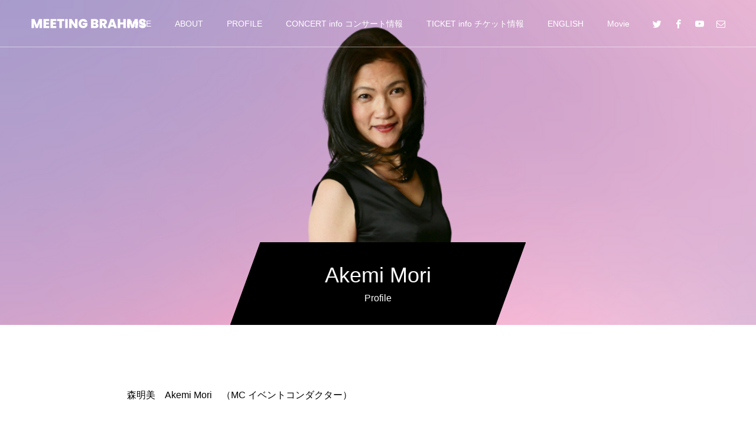

--- FILE ---
content_type: text/html; charset=UTF-8
request_url: https://meetingbrahms.com/akemi-mori/
body_size: 13944
content:
<!DOCTYPE html>
<html class="pc" lang="ja">
<head>
<meta charset="UTF-8">
<!--[if IE]><meta http-equiv="X-UA-Compatible" content="IE=edge"><![endif]-->
<meta name="viewport" content="width=device-width">
<title>Akemi Mori | Meeting Brahms</title>
<meta name="description" content="森明美　Akemi Mori　（MC  イベントコンダクター）岡山県出身。岡山芳泉高校、上智大学文学部卒。OL経験ののち、ニューヨークにて演劇修業。">
<link rel="pingback" href="https://meetingbrahms.com/xmlrpc.php">
<meta name='robots' content='max-image-preview:large' />
<link rel="alternate" type="application/rss+xml" title="Meeting Brahms &raquo; フィード" href="https://meetingbrahms.com/feed/" />
<link rel="alternate" type="application/rss+xml" title="Meeting Brahms &raquo; コメントフィード" href="https://meetingbrahms.com/comments/feed/" />
<link rel="alternate" title="oEmbed (JSON)" type="application/json+oembed" href="https://meetingbrahms.com/wp-json/oembed/1.0/embed?url=https%3A%2F%2Fmeetingbrahms.com%2Fakemi-mori%2F" />
<link rel="alternate" title="oEmbed (XML)" type="text/xml+oembed" href="https://meetingbrahms.com/wp-json/oembed/1.0/embed?url=https%3A%2F%2Fmeetingbrahms.com%2Fakemi-mori%2F&#038;format=xml" />
<style id='wp-img-auto-sizes-contain-inline-css' type='text/css'>
img:is([sizes=auto i],[sizes^="auto," i]){contain-intrinsic-size:3000px 1500px}
/*# sourceURL=wp-img-auto-sizes-contain-inline-css */
</style>
<link rel='stylesheet' id='style-css' href='https://meetingbrahms.com/wp-content/themes/force_tcd078/style.css?ver=1.3.1' type='text/css' media='all' />
<style id='wp-emoji-styles-inline-css' type='text/css'>

	img.wp-smiley, img.emoji {
		display: inline !important;
		border: none !important;
		box-shadow: none !important;
		height: 1em !important;
		width: 1em !important;
		margin: 0 0.07em !important;
		vertical-align: -0.1em !important;
		background: none !important;
		padding: 0 !important;
	}
/*# sourceURL=wp-emoji-styles-inline-css */
</style>
<style id='wp-block-library-inline-css' type='text/css'>
:root{--wp-block-synced-color:#7a00df;--wp-block-synced-color--rgb:122,0,223;--wp-bound-block-color:var(--wp-block-synced-color);--wp-editor-canvas-background:#ddd;--wp-admin-theme-color:#007cba;--wp-admin-theme-color--rgb:0,124,186;--wp-admin-theme-color-darker-10:#006ba1;--wp-admin-theme-color-darker-10--rgb:0,107,160.5;--wp-admin-theme-color-darker-20:#005a87;--wp-admin-theme-color-darker-20--rgb:0,90,135;--wp-admin-border-width-focus:2px}@media (min-resolution:192dpi){:root{--wp-admin-border-width-focus:1.5px}}.wp-element-button{cursor:pointer}:root .has-very-light-gray-background-color{background-color:#eee}:root .has-very-dark-gray-background-color{background-color:#313131}:root .has-very-light-gray-color{color:#eee}:root .has-very-dark-gray-color{color:#313131}:root .has-vivid-green-cyan-to-vivid-cyan-blue-gradient-background{background:linear-gradient(135deg,#00d084,#0693e3)}:root .has-purple-crush-gradient-background{background:linear-gradient(135deg,#34e2e4,#4721fb 50%,#ab1dfe)}:root .has-hazy-dawn-gradient-background{background:linear-gradient(135deg,#faaca8,#dad0ec)}:root .has-subdued-olive-gradient-background{background:linear-gradient(135deg,#fafae1,#67a671)}:root .has-atomic-cream-gradient-background{background:linear-gradient(135deg,#fdd79a,#004a59)}:root .has-nightshade-gradient-background{background:linear-gradient(135deg,#330968,#31cdcf)}:root .has-midnight-gradient-background{background:linear-gradient(135deg,#020381,#2874fc)}:root{--wp--preset--font-size--normal:16px;--wp--preset--font-size--huge:42px}.has-regular-font-size{font-size:1em}.has-larger-font-size{font-size:2.625em}.has-normal-font-size{font-size:var(--wp--preset--font-size--normal)}.has-huge-font-size{font-size:var(--wp--preset--font-size--huge)}.has-text-align-center{text-align:center}.has-text-align-left{text-align:left}.has-text-align-right{text-align:right}.has-fit-text{white-space:nowrap!important}#end-resizable-editor-section{display:none}.aligncenter{clear:both}.items-justified-left{justify-content:flex-start}.items-justified-center{justify-content:center}.items-justified-right{justify-content:flex-end}.items-justified-space-between{justify-content:space-between}.screen-reader-text{border:0;clip-path:inset(50%);height:1px;margin:-1px;overflow:hidden;padding:0;position:absolute;width:1px;word-wrap:normal!important}.screen-reader-text:focus{background-color:#ddd;clip-path:none;color:#444;display:block;font-size:1em;height:auto;left:5px;line-height:normal;padding:15px 23px 14px;text-decoration:none;top:5px;width:auto;z-index:100000}html :where(.has-border-color){border-style:solid}html :where([style*=border-top-color]){border-top-style:solid}html :where([style*=border-right-color]){border-right-style:solid}html :where([style*=border-bottom-color]){border-bottom-style:solid}html :where([style*=border-left-color]){border-left-style:solid}html :where([style*=border-width]){border-style:solid}html :where([style*=border-top-width]){border-top-style:solid}html :where([style*=border-right-width]){border-right-style:solid}html :where([style*=border-bottom-width]){border-bottom-style:solid}html :where([style*=border-left-width]){border-left-style:solid}html :where(img[class*=wp-image-]){height:auto;max-width:100%}:where(figure){margin:0 0 1em}html :where(.is-position-sticky){--wp-admin--admin-bar--position-offset:var(--wp-admin--admin-bar--height,0px)}@media screen and (max-width:600px){html :where(.is-position-sticky){--wp-admin--admin-bar--position-offset:0px}}

/*# sourceURL=wp-block-library-inline-css */
</style><style id='wp-block-paragraph-inline-css' type='text/css'>
.is-small-text{font-size:.875em}.is-regular-text{font-size:1em}.is-large-text{font-size:2.25em}.is-larger-text{font-size:3em}.has-drop-cap:not(:focus):first-letter{float:left;font-size:8.4em;font-style:normal;font-weight:100;line-height:.68;margin:.05em .1em 0 0;text-transform:uppercase}body.rtl .has-drop-cap:not(:focus):first-letter{float:none;margin-left:.1em}p.has-drop-cap.has-background{overflow:hidden}:root :where(p.has-background){padding:1.25em 2.375em}:where(p.has-text-color:not(.has-link-color)) a{color:inherit}p.has-text-align-left[style*="writing-mode:vertical-lr"],p.has-text-align-right[style*="writing-mode:vertical-rl"]{rotate:180deg}
/*# sourceURL=https://meetingbrahms.com/wp-includes/blocks/paragraph/style.min.css */
</style>
<style id='global-styles-inline-css' type='text/css'>
:root{--wp--preset--aspect-ratio--square: 1;--wp--preset--aspect-ratio--4-3: 4/3;--wp--preset--aspect-ratio--3-4: 3/4;--wp--preset--aspect-ratio--3-2: 3/2;--wp--preset--aspect-ratio--2-3: 2/3;--wp--preset--aspect-ratio--16-9: 16/9;--wp--preset--aspect-ratio--9-16: 9/16;--wp--preset--color--black: #000000;--wp--preset--color--cyan-bluish-gray: #abb8c3;--wp--preset--color--white: #ffffff;--wp--preset--color--pale-pink: #f78da7;--wp--preset--color--vivid-red: #cf2e2e;--wp--preset--color--luminous-vivid-orange: #ff6900;--wp--preset--color--luminous-vivid-amber: #fcb900;--wp--preset--color--light-green-cyan: #7bdcb5;--wp--preset--color--vivid-green-cyan: #00d084;--wp--preset--color--pale-cyan-blue: #8ed1fc;--wp--preset--color--vivid-cyan-blue: #0693e3;--wp--preset--color--vivid-purple: #9b51e0;--wp--preset--gradient--vivid-cyan-blue-to-vivid-purple: linear-gradient(135deg,rgb(6,147,227) 0%,rgb(155,81,224) 100%);--wp--preset--gradient--light-green-cyan-to-vivid-green-cyan: linear-gradient(135deg,rgb(122,220,180) 0%,rgb(0,208,130) 100%);--wp--preset--gradient--luminous-vivid-amber-to-luminous-vivid-orange: linear-gradient(135deg,rgb(252,185,0) 0%,rgb(255,105,0) 100%);--wp--preset--gradient--luminous-vivid-orange-to-vivid-red: linear-gradient(135deg,rgb(255,105,0) 0%,rgb(207,46,46) 100%);--wp--preset--gradient--very-light-gray-to-cyan-bluish-gray: linear-gradient(135deg,rgb(238,238,238) 0%,rgb(169,184,195) 100%);--wp--preset--gradient--cool-to-warm-spectrum: linear-gradient(135deg,rgb(74,234,220) 0%,rgb(151,120,209) 20%,rgb(207,42,186) 40%,rgb(238,44,130) 60%,rgb(251,105,98) 80%,rgb(254,248,76) 100%);--wp--preset--gradient--blush-light-purple: linear-gradient(135deg,rgb(255,206,236) 0%,rgb(152,150,240) 100%);--wp--preset--gradient--blush-bordeaux: linear-gradient(135deg,rgb(254,205,165) 0%,rgb(254,45,45) 50%,rgb(107,0,62) 100%);--wp--preset--gradient--luminous-dusk: linear-gradient(135deg,rgb(255,203,112) 0%,rgb(199,81,192) 50%,rgb(65,88,208) 100%);--wp--preset--gradient--pale-ocean: linear-gradient(135deg,rgb(255,245,203) 0%,rgb(182,227,212) 50%,rgb(51,167,181) 100%);--wp--preset--gradient--electric-grass: linear-gradient(135deg,rgb(202,248,128) 0%,rgb(113,206,126) 100%);--wp--preset--gradient--midnight: linear-gradient(135deg,rgb(2,3,129) 0%,rgb(40,116,252) 100%);--wp--preset--font-size--small: 13px;--wp--preset--font-size--medium: 20px;--wp--preset--font-size--large: 36px;--wp--preset--font-size--x-large: 42px;--wp--preset--spacing--20: 0.44rem;--wp--preset--spacing--30: 0.67rem;--wp--preset--spacing--40: 1rem;--wp--preset--spacing--50: 1.5rem;--wp--preset--spacing--60: 2.25rem;--wp--preset--spacing--70: 3.38rem;--wp--preset--spacing--80: 5.06rem;--wp--preset--shadow--natural: 6px 6px 9px rgba(0, 0, 0, 0.2);--wp--preset--shadow--deep: 12px 12px 50px rgba(0, 0, 0, 0.4);--wp--preset--shadow--sharp: 6px 6px 0px rgba(0, 0, 0, 0.2);--wp--preset--shadow--outlined: 6px 6px 0px -3px rgb(255, 255, 255), 6px 6px rgb(0, 0, 0);--wp--preset--shadow--crisp: 6px 6px 0px rgb(0, 0, 0);}:where(.is-layout-flex){gap: 0.5em;}:where(.is-layout-grid){gap: 0.5em;}body .is-layout-flex{display: flex;}.is-layout-flex{flex-wrap: wrap;align-items: center;}.is-layout-flex > :is(*, div){margin: 0;}body .is-layout-grid{display: grid;}.is-layout-grid > :is(*, div){margin: 0;}:where(.wp-block-columns.is-layout-flex){gap: 2em;}:where(.wp-block-columns.is-layout-grid){gap: 2em;}:where(.wp-block-post-template.is-layout-flex){gap: 1.25em;}:where(.wp-block-post-template.is-layout-grid){gap: 1.25em;}.has-black-color{color: var(--wp--preset--color--black) !important;}.has-cyan-bluish-gray-color{color: var(--wp--preset--color--cyan-bluish-gray) !important;}.has-white-color{color: var(--wp--preset--color--white) !important;}.has-pale-pink-color{color: var(--wp--preset--color--pale-pink) !important;}.has-vivid-red-color{color: var(--wp--preset--color--vivid-red) !important;}.has-luminous-vivid-orange-color{color: var(--wp--preset--color--luminous-vivid-orange) !important;}.has-luminous-vivid-amber-color{color: var(--wp--preset--color--luminous-vivid-amber) !important;}.has-light-green-cyan-color{color: var(--wp--preset--color--light-green-cyan) !important;}.has-vivid-green-cyan-color{color: var(--wp--preset--color--vivid-green-cyan) !important;}.has-pale-cyan-blue-color{color: var(--wp--preset--color--pale-cyan-blue) !important;}.has-vivid-cyan-blue-color{color: var(--wp--preset--color--vivid-cyan-blue) !important;}.has-vivid-purple-color{color: var(--wp--preset--color--vivid-purple) !important;}.has-black-background-color{background-color: var(--wp--preset--color--black) !important;}.has-cyan-bluish-gray-background-color{background-color: var(--wp--preset--color--cyan-bluish-gray) !important;}.has-white-background-color{background-color: var(--wp--preset--color--white) !important;}.has-pale-pink-background-color{background-color: var(--wp--preset--color--pale-pink) !important;}.has-vivid-red-background-color{background-color: var(--wp--preset--color--vivid-red) !important;}.has-luminous-vivid-orange-background-color{background-color: var(--wp--preset--color--luminous-vivid-orange) !important;}.has-luminous-vivid-amber-background-color{background-color: var(--wp--preset--color--luminous-vivid-amber) !important;}.has-light-green-cyan-background-color{background-color: var(--wp--preset--color--light-green-cyan) !important;}.has-vivid-green-cyan-background-color{background-color: var(--wp--preset--color--vivid-green-cyan) !important;}.has-pale-cyan-blue-background-color{background-color: var(--wp--preset--color--pale-cyan-blue) !important;}.has-vivid-cyan-blue-background-color{background-color: var(--wp--preset--color--vivid-cyan-blue) !important;}.has-vivid-purple-background-color{background-color: var(--wp--preset--color--vivid-purple) !important;}.has-black-border-color{border-color: var(--wp--preset--color--black) !important;}.has-cyan-bluish-gray-border-color{border-color: var(--wp--preset--color--cyan-bluish-gray) !important;}.has-white-border-color{border-color: var(--wp--preset--color--white) !important;}.has-pale-pink-border-color{border-color: var(--wp--preset--color--pale-pink) !important;}.has-vivid-red-border-color{border-color: var(--wp--preset--color--vivid-red) !important;}.has-luminous-vivid-orange-border-color{border-color: var(--wp--preset--color--luminous-vivid-orange) !important;}.has-luminous-vivid-amber-border-color{border-color: var(--wp--preset--color--luminous-vivid-amber) !important;}.has-light-green-cyan-border-color{border-color: var(--wp--preset--color--light-green-cyan) !important;}.has-vivid-green-cyan-border-color{border-color: var(--wp--preset--color--vivid-green-cyan) !important;}.has-pale-cyan-blue-border-color{border-color: var(--wp--preset--color--pale-cyan-blue) !important;}.has-vivid-cyan-blue-border-color{border-color: var(--wp--preset--color--vivid-cyan-blue) !important;}.has-vivid-purple-border-color{border-color: var(--wp--preset--color--vivid-purple) !important;}.has-vivid-cyan-blue-to-vivid-purple-gradient-background{background: var(--wp--preset--gradient--vivid-cyan-blue-to-vivid-purple) !important;}.has-light-green-cyan-to-vivid-green-cyan-gradient-background{background: var(--wp--preset--gradient--light-green-cyan-to-vivid-green-cyan) !important;}.has-luminous-vivid-amber-to-luminous-vivid-orange-gradient-background{background: var(--wp--preset--gradient--luminous-vivid-amber-to-luminous-vivid-orange) !important;}.has-luminous-vivid-orange-to-vivid-red-gradient-background{background: var(--wp--preset--gradient--luminous-vivid-orange-to-vivid-red) !important;}.has-very-light-gray-to-cyan-bluish-gray-gradient-background{background: var(--wp--preset--gradient--very-light-gray-to-cyan-bluish-gray) !important;}.has-cool-to-warm-spectrum-gradient-background{background: var(--wp--preset--gradient--cool-to-warm-spectrum) !important;}.has-blush-light-purple-gradient-background{background: var(--wp--preset--gradient--blush-light-purple) !important;}.has-blush-bordeaux-gradient-background{background: var(--wp--preset--gradient--blush-bordeaux) !important;}.has-luminous-dusk-gradient-background{background: var(--wp--preset--gradient--luminous-dusk) !important;}.has-pale-ocean-gradient-background{background: var(--wp--preset--gradient--pale-ocean) !important;}.has-electric-grass-gradient-background{background: var(--wp--preset--gradient--electric-grass) !important;}.has-midnight-gradient-background{background: var(--wp--preset--gradient--midnight) !important;}.has-small-font-size{font-size: var(--wp--preset--font-size--small) !important;}.has-medium-font-size{font-size: var(--wp--preset--font-size--medium) !important;}.has-large-font-size{font-size: var(--wp--preset--font-size--large) !important;}.has-x-large-font-size{font-size: var(--wp--preset--font-size--x-large) !important;}
/*# sourceURL=global-styles-inline-css */
</style>

<style id='classic-theme-styles-inline-css' type='text/css'>
/*! This file is auto-generated */
.wp-block-button__link{color:#fff;background-color:#32373c;border-radius:9999px;box-shadow:none;text-decoration:none;padding:calc(.667em + 2px) calc(1.333em + 2px);font-size:1.125em}.wp-block-file__button{background:#32373c;color:#fff;text-decoration:none}
/*# sourceURL=/wp-includes/css/classic-themes.min.css */
</style>
<script type="text/javascript" src="https://meetingbrahms.com/wp-includes/js/jquery/jquery.min.js?ver=3.7.1" id="jquery-core-js"></script>
<script type="text/javascript" src="https://meetingbrahms.com/wp-includes/js/jquery/jquery-migrate.min.js?ver=3.4.1" id="jquery-migrate-js"></script>
<script type="text/javascript" src="https://meetingbrahms.com/wp-content/themes/force_tcd078/js/jquery.cookie.js?ver=1.3.1" id="force-cookie-js"></script>
<link rel="https://api.w.org/" href="https://meetingbrahms.com/wp-json/" /><link rel="alternate" title="JSON" type="application/json" href="https://meetingbrahms.com/wp-json/wp/v2/pages/349" /><link rel="canonical" href="https://meetingbrahms.com/akemi-mori/" />
<link rel='shortlink' href='https://meetingbrahms.com/?p=349' />

<link rel="stylesheet" href="https://meetingbrahms.com/wp-content/themes/force_tcd078/css/design-plus.css?ver=1.3.1">
<link rel="stylesheet" href="https://meetingbrahms.com/wp-content/themes/force_tcd078/css/sns-botton.css?ver=1.3.1">
<link rel="stylesheet" media="screen and (max-width:1001px)" href="https://meetingbrahms.com/wp-content/themes/force_tcd078/css/responsive.css?ver=1.3.1">
<link rel="stylesheet" media="screen and (max-width:1001px)" href="https://meetingbrahms.com/wp-content/themes/force_tcd078/css/footer-bar.css?ver=1.3.1">

<script src="https://meetingbrahms.com/wp-content/themes/force_tcd078/js/jquery.easing.1.4.js?ver=1.3.1"></script>
<script src="https://meetingbrahms.com/wp-content/themes/force_tcd078/js/jscript.js?ver=1.3.1"></script>
<script src="https://meetingbrahms.com/wp-content/themes/force_tcd078/js/comment.js?ver=1.3.1"></script>

<link rel="stylesheet" href="https://meetingbrahms.com/wp-content/themes/force_tcd078/js/simplebar.css?ver=1.3.1">
<script src="https://meetingbrahms.com/wp-content/themes/force_tcd078/js/simplebar.min.js?ver=1.3.1"></script>


<script src="https://meetingbrahms.com/wp-content/themes/force_tcd078/js/header_fix.js?ver=1.3.1"></script>
<script src="https://meetingbrahms.com/wp-content/themes/force_tcd078/js/header_fix_mobile.js?ver=1.3.1"></script>

<style type="text/css">

body, input, textarea { font-family: Arial, "Hiragino Kaku Gothic ProN", "ヒラギノ角ゴ ProN W3", "メイリオ", Meiryo, sans-serif; }

.rich_font, .p-vertical { font-family: "Hiragino Sans", "ヒラギノ角ゴ ProN", "Hiragino Kaku Gothic ProN", "游ゴシック", YuGothic, "メイリオ", Meiryo, sans-serif; font-weight:500; }

.rich_font_type1 { font-family: Arial, "Hiragino Kaku Gothic ProN", "ヒラギノ角ゴ ProN W3", "メイリオ", Meiryo, sans-serif; }
.rich_font_type2 { font-family: "Hiragino Sans", "ヒラギノ角ゴ ProN", "Hiragino Kaku Gothic ProN", "游ゴシック", YuGothic, "メイリオ", Meiryo, sans-serif; font-weight:500; }
.rich_font_type3 { font-family: "Times New Roman" , "游明朝" , "Yu Mincho" , "游明朝体" , "YuMincho" , "ヒラギノ明朝 Pro W3" , "Hiragino Mincho Pro" , "HiraMinProN-W3" , "HGS明朝E" , "ＭＳ Ｐ明朝" , "MS PMincho" , serif; font-weight:500; }


.blog_meta { color:#ffffff !important; background:#0085b2 !important; }
.blog_meta a { color:#ffffff; }
.blog_meta li:last-child:before { background:#ffffff; }
.news_meta { color:#ffffff !important; background:#0085b2 !important; }
.news_meta a { color:#ffffff; }
.news_meta li:last-child:before { background:#ffffff; }

#header { border-bottom:1px solid rgba(255,255,255,0.5); }
#header.active, .pc .header_fix #header { background:#ad002e; border-color:rgba(255,255,255,0) !important; }
body.no_menu #header.active { background:none !important; border-bottom:1px solid rgba(255,255,255,0.5) !important; }
.mobile #header, .mobie #header.active, .mobile .header_fix #header { background:#ffffff; border:none; }
.mobile #header_logo .logo a, #menu_button:before { color:#000000; }
.mobile #header_logo .logo a:hover, #menu_button:hover:before { color:#cccccc; }

#global_menu > ul > li > a, #header_social_link li a, #header_logo .logo a { color:#ffffff; }
#global_menu > ul > li > a:hover, #header_social_link li a:hover:before, #global_menu > ul > li.megamenu_parent.active_button > a, #header_logo .logo a:hover, #global_menu > ul > li.active > a { color:#cccccc; }
#global_menu ul ul a { color:#FFFFFF; background:#000000; }
#global_menu ul ul a:hover { background:#00314a; }
#global_menu ul ul li.menu-item-has-children > a:before { color:#FFFFFF; }
#drawer_menu { background:#222222; }
#mobile_menu a { color:#ffffff; background:#222222; border-bottom:1px solid #444444; }
#mobile_menu li li a { color:#ffffff; background:#333333; }
#mobile_menu a:hover, #drawer_menu .close_button:hover, #mobile_menu .child_menu_button:hover { color:#ffffff; background:#00314a; }
#mobile_menu li li a:hover { color:#ffffff; }

.megamenu_gallery_category_list { background:#003249; }
.megamenu_gallery_category_list .title { font-size:20px; }
.megamenu_gallery_category_list .item a:before {
  background: -moz-linear-gradient(left,  rgba(0,0,0,0.5) 0%, rgba(0,0,0,0) 100%);
  background: -webkit-linear-gradient(left,  rgba(0,0,0,0.5) 0%,rgba(0,0,0,0) 100%);
  background: linear-gradient(to right,  rgba(0,0,0,0.5) 0%,rgba(0,0,0,0) 100%);
}
.megamenu_blog_list { background:#003249; }
.megamenu_blog_list .item .title { font-size:14px; }

#bread_crumb { background:#f2f2f2; }

#return_top a:before { color:#ffffff; }
#return_top a { background:#ad002e; }
#return_top a:hover { background:#00304b; }
#footer_banner .title { font-size:16px; color:#ffffff; }
@media screen and (max-width:750px) {
  #footer_banner .title { font-size:14px; }
}

#page_header .headline_area { color:#ffffff; }
#page_header .headline { font-size:36px; }
#page_header .sub_title { font-size:16px; }
#page_header .headline_area:before { background:#000000; }
#page_header .headline_area:before { -ms-transform: skewX(-20deg); -webkit-transform: skewX(-20deg); transform: skewX(-20deg); }
#page_header .catch_area { color:#ffffff; }
#page_header .catch { font-size:38px; }
#page_header .desc { font-size:16px; }
#article .post_content { font-size:16px; }
@media screen and (max-width:750px) {
  #page_header .headline { font-size:22px; }
  #page_header .sub_title { font-size:12px; }
  #page_header .catch { font-size:22px; }
  #page_header .desc { font-size:14px; }
  #article .post_content { font-size:14px; }
}

.author_profile a.avatar img, .animate_image img, .animate_background .image, #recipe_archive .blur_image {
  width:100%; height:auto;
  -webkit-transition: transform  0.75s ease;
  transition: transform  0.75s ease;
}
.author_profile a.avatar:hover img, .animate_image:hover img, .animate_background:hover .image, #recipe_archive a:hover .blur_image {
  -webkit-transform: scale(1.2);
  transform: scale(1.2);
}




a { color:#000; }

#comment_headline, .tcd_category_list a:hover, .tcd_category_list .child_menu_button:hover, #post_title_area .post_meta a:hover,
.cardlink_title a:hover, #recent_post .item a:hover, .comment a:hover, .comment_form_wrapper a:hover, .author_profile a:hover, .author_profile .author_link li a:hover:before, #post_meta_bottom a:hover,
#searchform .submit_button:hover:before, .styled_post_list1 a:hover .title_area, .styled_post_list1 a:hover .date, .p-dropdown__title:hover:after, .p-dropdown__list li a:hover, #menu_button:hover:before,
  { color: #004c66; }

#submit_comment:hover, #cancel_comment_reply a:hover, #wp-calendar #prev a:hover, #wp-calendar #next a:hover, #wp-calendar td a:hover, #p_readmore .button:hover, .page_navi a:hover, #post_pagination p, #post_pagination a:hover, .c-pw__btn:hover, #post_pagination a:hover,
.member_list_slider .slick-dots button:hover::before, .member_list_slider .slick-dots .slick-active button::before, #comment_tab li.active a, #comment_tab li.active a:hover
  { background-color: #004c66; }

#comment_textarea textarea:focus, .c-pw__box-input:focus, .page_navi a:hover, #post_pagination p, #post_pagination a:hover
  { border-color: #004c66; }

a:hover, #header_logo a:hover, .megamenu_blog_list a:hover .title, .megamenu_blog_list .slider_arrow:hover:before, .index_post_list1 .slider_arrow:hover:before, #header_carousel .post_meta li a:hover,
#footer a:hover, #footer_social_link li a:hover:before, #bread_crumb a:hover, #bread_crumb li.home a:hover:after, #next_prev_post a:hover, #next_prev_post a:hover:before, .post_list1 .post_meta li a:hover, .index_post_list1 .carousel_arrow:hover:before, .post_list2 .post_meta li a:hover,
#recent_post .carousel_arrow:hover:before, #single_tab_post_list .carousel_arrow:hover:before, #single_tab_post_list_header li:hover, #single_author_title_area .author_link li a:hover:before, .megamenu_blog_list .carousel_arrow:hover:before,
#member_single .user_video_area a:hover:before, #single_gallery_list .item.video:hover:after, .single_copy_title_url_btn:hover, .p-dropdown__list li a:hover, .p-dropdown__title:hover
  { color: #cccccc; }
.post_content a, .custom-html-widget a { color:#000000; }
.post_content a:hover, .custom-html-widget a:hover { color:#999999; }


.styled_h2 {
  font-size:22px !important; text-align:left; color:#000000;   border-top:1px solid #222222;
  border-bottom:1px solid #222222;
  border-left:0px solid #222222;
  border-right:0px solid #222222;
  padding:30px 0px 30px 0px !important;
  margin:0px 0px 30px !important;
}
.styled_h3 {
  font-size:20px !important; text-align:left; color:#000000;   border-top:2px solid #222222;
  border-bottom:1px solid #dddddd;
  border-left:0px solid #dddddd;
  border-right:0px solid #dddddd;
  padding:30px 0px 30px 20px !important;
  margin:0px 0px 30px !important;
}
.styled_h4 {
  font-size:18px !important; text-align:left; color:#000000;   border-top:0px solid #dddddd;
  border-bottom:0px solid #dddddd;
  border-left:2px solid #222222;
  border-right:0px solid #dddddd;
  padding:10px 0px 10px 15px !important;
  margin:0px 0px 30px !important;
}
.styled_h5 {
  font-size:16px !important; text-align:left; color:#000000;   border-top:0px solid #dddddd;
  border-bottom:0px solid #dddddd;
  border-left:0px solid #dddddd;
  border-right:0px solid #dddddd;
  padding:15px 15px 15px 15px !important;
  margin:0px 0px 30px !important;
}
.q_custom_button1 { background: #535353; color: #ffffff !important; border-color: #535353 !important; }
.q_custom_button1:hover, .q_custom_button1:focus { background: #7d7d7d; color: #ffffff !important; border-color: #7d7d7d !important; }
.q_custom_button2 { background: #535353; color: #ffffff !important; border-color: #535353 !important; }
.q_custom_button2:hover, .q_custom_button2:focus { background: #7d7d7d; color: #ffffff !important; border-color: #7d7d7d !important; }
.q_custom_button3 { background: #535353; color: #ffffff !important; border-color: #535353 !important; }
.q_custom_button3:hover, .q_custom_button3:focus { background: #7d7d7d; color: #ffffff !important; border-color: #7d7d7d !important; }
.speech_balloon_left1 .speach_balloon_text { background-color: #ffdfdf; border-color: #ffdfdf; color: #000000 }
.speech_balloon_left1 .speach_balloon_text::before { border-right-color: #ffdfdf }
.speech_balloon_left1 .speach_balloon_text::after { border-right-color: #ffdfdf }
.speech_balloon_left2 .speach_balloon_text { background-color: #ffffff; border-color: #ff5353; color: #000000 }
.speech_balloon_left2 .speach_balloon_text::before { border-right-color: #ff5353 }
.speech_balloon_left2 .speach_balloon_text::after { border-right-color: #ffffff }
.speech_balloon_right1 .speach_balloon_text { background-color: #ccf4ff; border-color: #ccf4ff; color: #000000 }
.speech_balloon_right1 .speach_balloon_text::before { border-left-color: #ccf4ff }
.speech_balloon_right1 .speach_balloon_text::after { border-left-color: #ccf4ff }
.speech_balloon_right2 .speach_balloon_text { background-color: #ffffff; border-color: #0789b5; color: #000000 }
.speech_balloon_right2 .speach_balloon_text::before { border-left-color: #0789b5 }
.speech_balloon_right2 .speach_balloon_text::after { border-left-color: #ffffff }

</style>

<script type="text/javascript">
jQuery(function($){

  $('.megamenu_blog_slider').slick({
    infinite: true,
    dots: false,
    arrows: false,
    slidesToShow: 5,
    slidesToScroll: 1,
    swipeToSlide: true,
    touchThreshold: 20,
    adaptiveHeight: false,
    pauseOnHover: true,
    autoplay: false,
    fade: false,
    easing: 'easeOutExpo',
    speed: 700,
    autoplaySpeed: 5000
  });
  $('.megamenu_blog_list_inner .prev_item').on('click', function() {
    $('.megamenu_blog_slider').slick('slickPrev');
  });
  $('.megamenu_blog_list_inner .next_item').on('click', function() {
    $('.megamenu_blog_slider').slick('slickNext');
  });

});
</script>
<style type="text/css">
.p-footer-cta--1 .p-footer-cta__catch { color: #ffffff; }
.p-footer-cta--1 .p-footer-cta__desc { color: #999999; }
.p-footer-cta--1 .p-footer-cta__inner { background: rgba( 0, 0, 0, 1); }
.p-footer-cta--1 .p-footer-cta__btn { color:#ffffff; background: #004c66; }
.p-footer-cta--1 .p-footer-cta__btn:hover { color:#ffffff; background: #444444; }
.p-footer-cta--2 .p-footer-cta__catch { color: #ffffff; }
.p-footer-cta--2 .p-footer-cta__desc { color: #999999; }
.p-footer-cta--2 .p-footer-cta__inner { background: rgba( 0, 0, 0, 1); }
.p-footer-cta--2 .p-footer-cta__btn { color:#ffffff; background: #004c66; }
.p-footer-cta--2 .p-footer-cta__btn:hover { color:#ffffff; background: #444444; }
.p-footer-cta--3 .p-footer-cta__catch { color: #ffffff; }
.p-footer-cta--3 .p-footer-cta__desc { color: #999999; }
.p-footer-cta--3 .p-footer-cta__inner { background: rgba( 0, 0, 0, 1); }
.p-footer-cta--3 .p-footer-cta__btn { color:#ffffff; background: #004c66; }
.p-footer-cta--3 .p-footer-cta__btn:hover { color:#ffffff; background: #444444; }
</style>

<link rel='stylesheet' id='slick-style-css' href='https://meetingbrahms.com/wp-content/themes/force_tcd078/js/slick.css?ver=1.0.0' type='text/css' media='all' />
</head>
<body id="body" class="wp-singular page-template-default page page-id-349 wp-theme-force_tcd078 use_header_fix use_mobile_header_fix">


<div id="container">

 <header id="header">

  <div id="header_logo">
   <div class="logo">
 <a href="https://meetingbrahms.com/" title="Meeting Brahms">
    <img class="pc_logo_image type1" src="https://meetingbrahms.com/wp-content/uploads/2023/04/Meeting-Brahms-400-×-80-px白.png?1769034326" alt="Meeting Brahms" title="Meeting Brahms" width="200" height="40" />
      <span class="mobile_logo_text" style="font-size:18px;">Meeting Brahms</span>
   </a>
</div>

  </div>

    <a href="#" id="menu_button"><span>メニュー</span></a>
  <nav id="global_menu">
   <ul id="menu-%e3%82%b0%e3%83%ad%e3%83%bc%e3%83%90%e3%83%ab%e3%83%a1%e3%83%8b%e3%83%a5%e3%83%bc" class="menu"><li id="menu-item-258" class="menu-item menu-item-type-custom menu-item-object-custom menu-item-home menu-item-258"><a href="https://meetingbrahms.com">HOME</a></li>
<li id="menu-item-259" class="menu-item menu-item-type-custom menu-item-object-custom menu-item-has-children menu-item-259"><a href="#">ABOUT</a>
<ul class="sub-menu">
	<li id="menu-item-262" class="menu-item menu-item-type-custom menu-item-object-custom menu-item-262"><a href="https://meetingbrahms.com/meeting-brahms-%e3%83%9f%e3%83%bc%e3%83%86%e3%82%a3%e3%83%b3%e3%82%b0%e3%83%96%e3%83%a9%e3%83%bc%e3%83%a0%e3%82%b9-in-%e6%9d%b1%e4%ba%ac%e3%81%ab%e3%81%a4%e3%81%84%e3%81%a6/">About &#8220;Meeting Brahms&#8221;　「ミーティングブラームスin東京」</a></li>
	<li id="menu-item-263" class="menu-item menu-item-type-custom menu-item-object-custom menu-item-263"><a href="https://meetingbrahms.com/%e3%83%90%e3%83%bc%e3%83%81%e3%83%a3%e3%83%ab%e3%83%aa%e3%82%a2%e3%83%aa%e3%83%86%e3%82%a3%ef%bc%88vr%ef%bc%89%e6%bc%94%e5%87%ba%e3%81%ab%e3%81%a4%e3%81%84%e3%81%a6/">About VR direction　ヴァーチャルリアリティ(VR)演出について</a></li>
	<li id="menu-item-264" class="menu-item menu-item-type-custom menu-item-object-custom menu-item-264"><a href="https://meetingbrahms.com/%e3%83%89%e3%82%a4%e3%83%84%e3%81%ae%e5%81%89%e5%a4%a7%e3%81%aa%e3%80%8c3%e5%a4%a7b%e3%80%8d%e3%83%96%e3%83%a9%e3%83%bc%e3%83%a0%e3%82%b9%e3%81%ab%e3%81%a4%e3%81%84%e3%81%a6/">About Johannes Brahms　ブラームスについて</a></li>
	<li id="menu-item-265" class="menu-item menu-item-type-custom menu-item-object-custom menu-item-265"><a href="https://meetingbrahms.com/tenugui/">About TENUGUI maestro　てぬぐいマエストロ</a></li>
</ul>
</li>
<li id="menu-item-260" class="menu-item menu-item-type-custom menu-item-object-custom current-menu-ancestor current-menu-parent menu-item-has-children menu-item-260"><a href="#">PROFILE</a>
<ul class="sub-menu">
	<li id="menu-item-276" class="menu-item menu-item-type-custom menu-item-object-custom menu-item-276"><a href="https://meetingbrahms.com/atef-halim/">Atef HALIM</a></li>
	<li id="menu-item-277" class="menu-item menu-item-type-custom menu-item-object-custom menu-item-277"><a href="https://meetingbrahms.com/patrick-de-hooghe">Patrick De HOOGHE</a></li>
	<li id="menu-item-278" class="menu-item menu-item-type-custom menu-item-object-custom current-menu-item menu-item-278"><a href="https://meetingbrahms.com/akemi-mori" aria-current="page">Akemi MORI</a></li>
	<li id="menu-item-279" class="menu-item menu-item-type-custom menu-item-object-custom menu-item-279"><a href="https://meetingbrahms.com/deborah-ann-desnoo-profile/">Deborah Ann DeSNOO</a></li>
</ul>
</li>
<li id="menu-item-261" class="menu-item menu-item-type-custom menu-item-object-custom menu-item-261"><a href="https://meetingbrahms.com/concert-info/">CONCERT info  コンサート情報</a></li>
<li id="menu-item-266" class="menu-item menu-item-type-custom menu-item-object-custom menu-item-266"><a href="https://meetingbrahms.com/ticket-info/">TICKET info  チケット情報</a></li>
<li id="menu-item-275" class="menu-item menu-item-type-custom menu-item-object-custom menu-item-275"><a href="https://meetingbrahms.com/english/">ENGLISH</a></li>
<li id="menu-item-467" class="menu-item menu-item-type-post_type menu-item-object-post menu-item-467"><a href="https://meetingbrahms.com/movie/">Movie</a></li>
</ul>  </nav>
  
      <ul id="header_social_link" class="clearfix">
      <li class="twitter"><a href="https://twitter.com/AandAart" rel="nofollow" target="_blank" title="Twitter"><span>Twitter</span></a></li>   <li class="facebook"><a href="https://www.facebook.com/AtefHalimviolin/" rel="nofollow" target="_blank" title="Facebook"><span>Facebook</span></a></li>      <li class="youtube"><a href="https://www.youtube.com/@atefhalimchannel9850" rel="nofollow" target="_blank" title="Youtube"><span>Youtube</span></a></li>   <li class="contact"><a href="mailto:info@atefhalim.com" rel="nofollow" target="_blank" title="Contact"><span>Contact</span></a></li>     </ul>
  
  
 </header>

 
<div id="page_header" class="no_gd" style="background:url(https://meetingbrahms.com/wp-content/uploads/2023/04/2-2.png) no-repeat center top; background-size:cover;">

  <div class="headline_area">
  <div class="headline_area_inner">
   <h1 class="headline rich_font_type2">Akemi Mori</h1>   <p class="sub_title">Profile</p>  </div>
 </div>
  </div>

<div id="main_contents" class="clearfix ">

 
 <article id="article" class="page">

    <div class="post_content clearfix">

   
   
<p>森明美　Akemi Mori　（MC  イベントコンダクター）</p>



<p>岡山県出身。岡山芳泉高校、上智大学文学部卒。OL経験ののち、ニューヨークにて演劇修業。 帰国後、大学時代の同級生 畠祐美子(脚本家)とプロデュースカンパニー リ・ボンReBornを立ち上げ、数年に渡りオリジナル演劇作品の企画・制作・出演する。 アメリカ人演出家ディスノー作品をはじめ数多く舞台公演に出演するかたわら、テレビドラマやラジオ番組にも活動の場を広げる。米滞在中の日本文化紹介活動やアメリカ大陸横断などの突撃的行動力を発揮して朝日ニュ－スター(CS衛星放送)『World and Japan』等のレポーターとして世界十数カ国を駆け巡る。ジーコ(元サッカー日本代表監督)、ルクセンブルグ王子、アロヨ&nbsp; フィリピン大統領(当時上院議員)他様々なパーソナリティーへのインタビュー歴をもつ。A&amp;A artの代表として全国各地でコンサートの企画/制作にも携わり、コンサートのナビゲート役や絵本の朗読など多方面で活躍中。</p>



<p>　　　　　　　　　　　　　　　　＊　＊　＊　＊　＊</p>



<p>舞台：『天使の庭』『天使の庭Ⅱ』『じゃじゃ馬ならし』（デボラ・アン・ディスノー演出）</p>



<p>　　　　　　　　　　　　　　　　　　　　　　　　　　　　　　　　　　　他、多数　</p>



<p>ＴＶ：ドラマ『異界百物語』(NHK BShi)</p>



<p>&nbsp; &nbsp; &nbsp; &nbsp; &nbsp; &nbsp; 『愛されてますか？お父さん』(NHK)</p>



<p>　　　『大江戸捜査網』(TV東京) 他</p>



<p>　　　レポーター『世界の中の日本』（朝日ニュースター）</p>



<p>　　　　　　　　　フィリピン編、カンボジア編、オーストラリア編</p>



<p>ラジオ：インタビュー『World and Japan』&nbsp;</p>



<p>　　　　　　　ベルギー、オランダ、ブラジル、イスラエル</p>



<p>　　　　　　　タイ等世界十数カ国で現地取材</p>



<p>ＭＣ：『東京都芸術フェスティバル』(シアターコクーン),</p>



<p>　　　『富士通ブース』(幕張メッセ)</p>



<p>　　　『アテフ・ハリム　バイオリンリサイタル』</p>



<p>　　　『ブラームスはお好き？』コンサート</p>



<p>　　　『エンジョイ！ベートーベン』(司会と朗読)</p>



<p>&nbsp; &nbsp; 　　『クラシックとタンゴの喜びコンサート』</p>



<p>　　　『ダイアナ湯川(バイオリニスト)サロンコンサート』</p>



<p>　　　『新春コンサート』(川崎市中原区役所)</p>



<p>　　　『琴とバイオリンジョイントコンサート』(英国ウェールズ)</p>



<p>　　　　　　　　　　　　　　　　　　　　　　　他多数</p>



<p>　　　　　　　　　　　　　　　　　　　　　　　　　　　　　</p>



<p>趣味：旅行、料理、音楽鑑賞、　　　　　　　　　　&nbsp;</p>



<p>スポーツ：ジョギング、テニス、合気道、　　　　　　　　　</p>



<p>資格：中学・高校教諭普通免許、書道５段、珠算３級、運転免許</p>



<p>星座：双子座</p>



<p>血液型：ＡＢ型&nbsp; &nbsp;</p>

   
  </div>

 </article><!-- END #article -->

 
</div><!-- END #main_contents -->


  <footer id="footer">

  
  <div id="footer_inner">

      <div id="footer_logo">
    
<h3 class="logo">
 <a href="https://meetingbrahms.com/" title="Meeting Brahms">
    <img class="pc_logo_image" src="https://meetingbrahms.com/wp-content/uploads/2023/04/Meeting-Brahms-400-×-80-px白.png?1769034326" alt="Meeting Brahms" title="Meeting Brahms" width="200" height="40" />
      <span class="mobile_logo_text" style="font-size:24px;">Meeting Brahms</span>
   </a>
</h3>

   </div>
   
         <ul id="footer_social_link" class="clearfix">
        <li class="twitter"><a href="https://twitter.com/AandAart" rel="nofollow" target="_blank" title="Twitter"><span>Twitter</span></a></li>    <li class="facebook"><a href="https://www.facebook.com/AtefHalimviolin/" rel="nofollow" target="_blank" title="Facebook"><span>Facebook</span></a></li>        <li class="youtube"><a href="https://www.youtube.com/@atefhalimchannel9850" rel="nofollow" target="_blank" title="Youtube"><span>Youtube</span></a></li>    <li class="contact"><a href="mailto:info@atefhalim.com" rel="nofollow" target="_blank" title="Contact"><span>Contact</span></a></li>       </ul>
   
         <div id="footer_menu" class="footer_menu">
    <ul id="menu-%e3%82%b0%e3%83%ad%e3%83%bc%e3%83%90%e3%83%ab%e3%83%a1%e3%83%8b%e3%83%a5%e3%83%bc-1" class="menu"><li class="menu-item menu-item-type-custom menu-item-object-custom menu-item-home menu-item-258"><a href="https://meetingbrahms.com">HOME</a></li>
<li class="menu-item menu-item-type-custom menu-item-object-custom menu-item-259"><a href="#">ABOUT</a></li>
<li class="menu-item menu-item-type-custom menu-item-object-custom current-menu-ancestor current-menu-parent menu-item-260"><a href="#">PROFILE</a></li>
<li class="menu-item menu-item-type-custom menu-item-object-custom menu-item-261"><a href="https://meetingbrahms.com/concert-info/">CONCERT info  コンサート情報</a></li>
<li class="menu-item menu-item-type-custom menu-item-object-custom menu-item-266"><a href="https://meetingbrahms.com/ticket-info/">TICKET info  チケット情報</a></li>
<li class="menu-item menu-item-type-custom menu-item-object-custom menu-item-275"><a href="https://meetingbrahms.com/english/">ENGLISH</a></li>
<li class="menu-item menu-item-type-post_type menu-item-object-post menu-item-467"><a href="https://meetingbrahms.com/movie/">Movie</a></li>
</ul>   </div>
   
      <div id="footer_banner" class="clearfix">
        <div class="item" style="border:14px solid #ffffff;">
     <a class="link animate_background" href="https://meetingbrahms.com/illustration/">
      <p class="title rich_font_type2">あなたのマエストロの似顔絵/イラスト大募集！</p>
            <div class="overlay" style="background:rgba(0,0,0,0.3);"></div>
            <div class="image_wrap">
       <div class="image" style="background:url(https://meetingbrahms.com/wp-content/uploads/2023/04/Amonイラスト-378-×-92-px.png) no-repeat center center; background-size:cover;"></div>
      </div>
     </a>
    </div>
        <div class="item" style="border:14px solid #ffffff;">
     <a class="link animate_background" href="#">
      <p class="title rich_font_type2">ギャラリー</p>
            <div class="overlay" style="background:rgba(0,0,0,0.3);"></div>
            <div class="image_wrap">
       <div class="image" style="background:url(https://meetingbrahms.com/wp-content/uploads/2023/04/ロビー-378-×-92-px.png) no-repeat center center; background-size:cover;"></div>
      </div>
     </a>
    </div>
       </div><!-- END #footer_banner -->
   
  </div><!-- END #footer_inner -->

    <div id="footer_overlay" style="background:rgba(238,238,34,0.3);"></div>
  
    <div class="footer_bg_image " style="background:url(https://meetingbrahms.com/wp-content/uploads/2023/04/フッター画像.png) no-repeat center center; background-size:cover;"></div>
    
 </footer>

 <p id="copyright" style="color:#ffffff; background:#004a68;">Copyright © 2023 A&amp;A art. All Rights Reserved.</p>

 
 <div id="return_top">
  <a href="#body"><span>PAGE TOP</span></a>
 </div>

 
</div><!-- #container -->

<div id="drawer_menu">
  <nav>
  <ul id="mobile_menu" class="menu"><li class="menu-item menu-item-type-custom menu-item-object-custom menu-item-home menu-item-258"><a href="https://meetingbrahms.com">HOME</a></li>
<li class="menu-item menu-item-type-custom menu-item-object-custom menu-item-has-children menu-item-259"><a href="#">ABOUT</a>
<ul class="sub-menu">
	<li class="menu-item menu-item-type-custom menu-item-object-custom menu-item-262"><a href="https://meetingbrahms.com/meeting-brahms-%e3%83%9f%e3%83%bc%e3%83%86%e3%82%a3%e3%83%b3%e3%82%b0%e3%83%96%e3%83%a9%e3%83%bc%e3%83%a0%e3%82%b9-in-%e6%9d%b1%e4%ba%ac%e3%81%ab%e3%81%a4%e3%81%84%e3%81%a6/">About &#8220;Meeting Brahms&#8221;　「ミーティングブラームスin東京」</a></li>
	<li class="menu-item menu-item-type-custom menu-item-object-custom menu-item-263"><a href="https://meetingbrahms.com/%e3%83%90%e3%83%bc%e3%83%81%e3%83%a3%e3%83%ab%e3%83%aa%e3%82%a2%e3%83%aa%e3%83%86%e3%82%a3%ef%bc%88vr%ef%bc%89%e6%bc%94%e5%87%ba%e3%81%ab%e3%81%a4%e3%81%84%e3%81%a6/">About VR direction　ヴァーチャルリアリティ(VR)演出について</a></li>
	<li class="menu-item menu-item-type-custom menu-item-object-custom menu-item-264"><a href="https://meetingbrahms.com/%e3%83%89%e3%82%a4%e3%83%84%e3%81%ae%e5%81%89%e5%a4%a7%e3%81%aa%e3%80%8c3%e5%a4%a7b%e3%80%8d%e3%83%96%e3%83%a9%e3%83%bc%e3%83%a0%e3%82%b9%e3%81%ab%e3%81%a4%e3%81%84%e3%81%a6/">About Johannes Brahms　ブラームスについて</a></li>
	<li class="menu-item menu-item-type-custom menu-item-object-custom menu-item-265"><a href="https://meetingbrahms.com/tenugui/">About TENUGUI maestro　てぬぐいマエストロ</a></li>
</ul>
</li>
<li class="menu-item menu-item-type-custom menu-item-object-custom current-menu-ancestor current-menu-parent menu-item-has-children menu-item-260"><a href="#">PROFILE</a>
<ul class="sub-menu">
	<li class="menu-item menu-item-type-custom menu-item-object-custom menu-item-276"><a href="https://meetingbrahms.com/atef-halim/">Atef HALIM</a></li>
	<li class="menu-item menu-item-type-custom menu-item-object-custom menu-item-277"><a href="https://meetingbrahms.com/patrick-de-hooghe">Patrick De HOOGHE</a></li>
	<li class="menu-item menu-item-type-custom menu-item-object-custom current-menu-item menu-item-278"><a href="https://meetingbrahms.com/akemi-mori" aria-current="page">Akemi MORI</a></li>
	<li class="menu-item menu-item-type-custom menu-item-object-custom menu-item-279"><a href="https://meetingbrahms.com/deborah-ann-desnoo-profile/">Deborah Ann DeSNOO</a></li>
</ul>
</li>
<li class="menu-item menu-item-type-custom menu-item-object-custom menu-item-261"><a href="https://meetingbrahms.com/concert-info/">CONCERT info  コンサート情報</a></li>
<li class="menu-item menu-item-type-custom menu-item-object-custom menu-item-266"><a href="https://meetingbrahms.com/ticket-info/">TICKET info  チケット情報</a></li>
<li class="menu-item menu-item-type-custom menu-item-object-custom menu-item-275"><a href="https://meetingbrahms.com/english/">ENGLISH</a></li>
<li class="menu-item menu-item-type-post_type menu-item-object-post menu-item-467"><a href="https://meetingbrahms.com/movie/">Movie</a></li>
</ul> </nav>
  <div id="mobile_banner">
   </div><!-- END #header_mobile_banner -->
</div>

<script>
jQuery(document).ready(function($){
  $('#page_header').addClass('animate');
});
</script>


<script type="speculationrules">
{"prefetch":[{"source":"document","where":{"and":[{"href_matches":"/*"},{"not":{"href_matches":["/wp-*.php","/wp-admin/*","/wp-content/uploads/*","/wp-content/*","/wp-content/plugins/*","/wp-content/themes/force_tcd078/*","/*\\?(.+)"]}},{"not":{"selector_matches":"a[rel~=\"nofollow\"]"}},{"not":{"selector_matches":".no-prefetch, .no-prefetch a"}}]},"eagerness":"conservative"}]}
</script>
<script type="text/javascript" src="https://meetingbrahms.com/wp-includes/js/comment-reply.min.js?ver=6.9" id="comment-reply-js" async="async" data-wp-strategy="async" fetchpriority="low"></script>
<script type="text/javascript" src="https://meetingbrahms.com/wp-content/themes/force_tcd078/js/jquery.inview.min.js?ver=1.3.1" id="force-inview-js"></script>
<script type="text/javascript" id="force-cta-js-extra">
/* <![CDATA[ */
var tcd_cta = {"admin_url":"https://meetingbrahms.com/wp-admin/admin-ajax.php","ajax_nonce":"7aeb50ce7c"};
//# sourceURL=force-cta-js-extra
/* ]]> */
</script>
<script type="text/javascript" src="https://meetingbrahms.com/wp-content/themes/force_tcd078/admin/js/cta.min.js?ver=1.3.1" id="force-cta-js"></script>
<script type="text/javascript" src="https://meetingbrahms.com/wp-content/themes/force_tcd078/js/footer-cta.min.js?ver=1.3.1" id="force-footer-cta-js"></script>
<script type="text/javascript" id="force-admin-footer-cta-js-extra">
/* <![CDATA[ */
var tcd_footer_cta = {"admin_url":"https://meetingbrahms.com/wp-admin/admin-ajax.php","ajax_nonce":"3500a33d49"};
//# sourceURL=force-admin-footer-cta-js-extra
/* ]]> */
</script>
<script type="text/javascript" src="https://meetingbrahms.com/wp-content/themes/force_tcd078/admin/js/footer-cta.min.js?ver=1.3.1" id="force-admin-footer-cta-js"></script>
<script type="text/javascript" src="https://meetingbrahms.com/wp-content/themes/force_tcd078/js/slick.min.js?ver=1.0.0" id="slick-script-js"></script>
<script id="wp-emoji-settings" type="application/json">
{"baseUrl":"https://s.w.org/images/core/emoji/17.0.2/72x72/","ext":".png","svgUrl":"https://s.w.org/images/core/emoji/17.0.2/svg/","svgExt":".svg","source":{"concatemoji":"https://meetingbrahms.com/wp-includes/js/wp-emoji-release.min.js?ver=6.9"}}
</script>
<script type="module">
/* <![CDATA[ */
/*! This file is auto-generated */
const a=JSON.parse(document.getElementById("wp-emoji-settings").textContent),o=(window._wpemojiSettings=a,"wpEmojiSettingsSupports"),s=["flag","emoji"];function i(e){try{var t={supportTests:e,timestamp:(new Date).valueOf()};sessionStorage.setItem(o,JSON.stringify(t))}catch(e){}}function c(e,t,n){e.clearRect(0,0,e.canvas.width,e.canvas.height),e.fillText(t,0,0);t=new Uint32Array(e.getImageData(0,0,e.canvas.width,e.canvas.height).data);e.clearRect(0,0,e.canvas.width,e.canvas.height),e.fillText(n,0,0);const a=new Uint32Array(e.getImageData(0,0,e.canvas.width,e.canvas.height).data);return t.every((e,t)=>e===a[t])}function p(e,t){e.clearRect(0,0,e.canvas.width,e.canvas.height),e.fillText(t,0,0);var n=e.getImageData(16,16,1,1);for(let e=0;e<n.data.length;e++)if(0!==n.data[e])return!1;return!0}function u(e,t,n,a){switch(t){case"flag":return n(e,"\ud83c\udff3\ufe0f\u200d\u26a7\ufe0f","\ud83c\udff3\ufe0f\u200b\u26a7\ufe0f")?!1:!n(e,"\ud83c\udde8\ud83c\uddf6","\ud83c\udde8\u200b\ud83c\uddf6")&&!n(e,"\ud83c\udff4\udb40\udc67\udb40\udc62\udb40\udc65\udb40\udc6e\udb40\udc67\udb40\udc7f","\ud83c\udff4\u200b\udb40\udc67\u200b\udb40\udc62\u200b\udb40\udc65\u200b\udb40\udc6e\u200b\udb40\udc67\u200b\udb40\udc7f");case"emoji":return!a(e,"\ud83e\u1fac8")}return!1}function f(e,t,n,a){let r;const o=(r="undefined"!=typeof WorkerGlobalScope&&self instanceof WorkerGlobalScope?new OffscreenCanvas(300,150):document.createElement("canvas")).getContext("2d",{willReadFrequently:!0}),s=(o.textBaseline="top",o.font="600 32px Arial",{});return e.forEach(e=>{s[e]=t(o,e,n,a)}),s}function r(e){var t=document.createElement("script");t.src=e,t.defer=!0,document.head.appendChild(t)}a.supports={everything:!0,everythingExceptFlag:!0},new Promise(t=>{let n=function(){try{var e=JSON.parse(sessionStorage.getItem(o));if("object"==typeof e&&"number"==typeof e.timestamp&&(new Date).valueOf()<e.timestamp+604800&&"object"==typeof e.supportTests)return e.supportTests}catch(e){}return null}();if(!n){if("undefined"!=typeof Worker&&"undefined"!=typeof OffscreenCanvas&&"undefined"!=typeof URL&&URL.createObjectURL&&"undefined"!=typeof Blob)try{var e="postMessage("+f.toString()+"("+[JSON.stringify(s),u.toString(),c.toString(),p.toString()].join(",")+"));",a=new Blob([e],{type:"text/javascript"});const r=new Worker(URL.createObjectURL(a),{name:"wpTestEmojiSupports"});return void(r.onmessage=e=>{i(n=e.data),r.terminate(),t(n)})}catch(e){}i(n=f(s,u,c,p))}t(n)}).then(e=>{for(const n in e)a.supports[n]=e[n],a.supports.everything=a.supports.everything&&a.supports[n],"flag"!==n&&(a.supports.everythingExceptFlag=a.supports.everythingExceptFlag&&a.supports[n]);var t;a.supports.everythingExceptFlag=a.supports.everythingExceptFlag&&!a.supports.flag,a.supports.everything||((t=a.source||{}).concatemoji?r(t.concatemoji):t.wpemoji&&t.twemoji&&(r(t.twemoji),r(t.wpemoji)))});
//# sourceURL=https://meetingbrahms.com/wp-includes/js/wp-emoji-loader.min.js
/* ]]> */
</script>
</body>
</html>